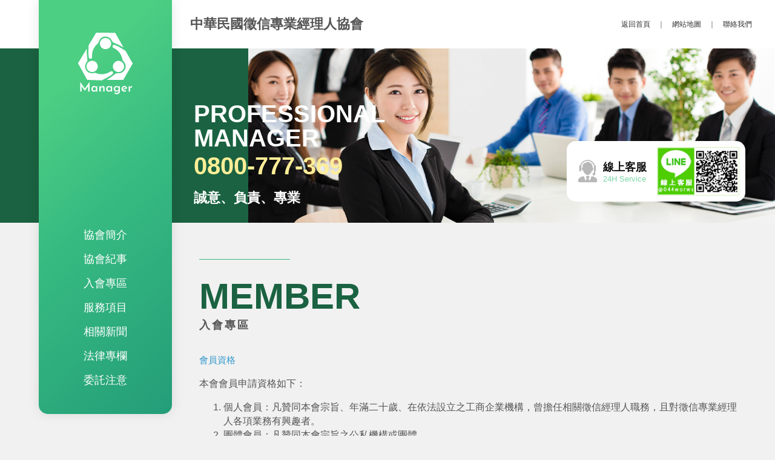

--- FILE ---
content_type: text/html
request_url: https://detectivehard.org/association.html
body_size: 3928
content:
<!DOCTYPE html PUBLIC "-//W3C//DTD XHTML 1.0 Transitional//EN" "http://www.w3.org/TR/xhtml1/DTD/xhtml1-transitional.dtd">
<html xmlns="http://www.w3.org/1999/xhtml">
<head>
<title>徵信社-徵信專業經理徵信協會-入會專區</title>
<meta name="keywords" content="徵信,徵信社,徵信社協會" />
<meta name="description" content="徵信社-徵信專業經理徵信協會，成立二十多年中華民國徵信專業經理人協會，榮獲政府與業界認可，徵信協會每位徵信人員，受過專業訓練，徵信協會任何案件,三大準則,保密、迅速、真實!徵信案件內容不容有半點吹噓，優良徵信協會提供您全方位徵信服務,為您解決徵信糾紛"/>
<meta http-equiv="Content-Type" content="text/html; charset=utf-8" />
<font style="DISPLAY: none">徵信社-徵信專業經理徵信協會是提升國內徵信公司經理人專業知識與技能，推動專業徵信相關證照，穩定徵信市場交易安全與秩序，達到良好徵信公司服務品質,本徵信協會以全國行政區域為組織區域。 </font>
<meta name="suvject" content="徵信社|徵信協會|徵信專業經理協會" />
<meta name='copyright' content='徵信,徵信社協會,徵信社' />
<meta name='Author' content="優良徵信協會,工商徵信,徵信社協助" />
<meta name="robots" content="index,follow">
<meta content="1 DAYS" name="REVISIT-AFTER">
<meta name="format-detection" content="telephone=no">
<meta name="viewport" content="width=device-width">
<link href="style.css" rel="stylesheet" type="text/css" />
<script type="text/javascript">
<!--
function MM_swapImgRestore() { //v3.0
  var i,x,a=document.MM_sr; for(i=0;a&&i<a.length&&(x=a[i])&&x.oSrc;i++) x.src=x.oSrc;
}
function MM_preloadImages() { //v3.0
  var d=document; if(d.images){ if(!d.MM_p) d.MM_p=new Array();
    var i,j=d.MM_p.length,a=MM_preloadImages.arguments; for(i=0; i<a.length; i++)
    if (a[i].indexOf("#")!=0){ d.MM_p[j]=new Image; d.MM_p[j++].src=a[i];}}
}

function MM_findObj(n, d) { //v4.01
  var p,i,x;  if(!d) d=document; if((p=n.indexOf("?"))>0&&parent.frames.length) {
    d=parent.frames[n.substring(p+1)].document; n=n.substring(0,p);}
  if(!(x=d[n])&&d.all) x=d.all[n]; for (i=0;!x&&i<d.forms.length;i++) x=d.forms[i][n];
  for(i=0;!x&&d.layers&&i<d.layers.length;i++) x=MM_findObj(n,d.layers[i].document);
  if(!x && d.getElementById) x=d.getElementById(n); return x;
}

function MM_swapImage() { //v3.0
  var i,j=0,x,a=MM_swapImage.arguments; document.MM_sr=new Array; for(i=0;i<(a.length-2);i+=3)
   if ((x=MM_findObj(a[i]))!=null){document.MM_sr[j++]=x; if(!x.oSrc) x.oSrc=x.src; x.src=a[i+2];}
}
//-->
</script>
<script src="https://www.gemstw.com/js/jquery-1.8.3.min.js"></script>
<script src="https://www.gemstw.com/online/online_service.js"></script>
<script type="text/javascript" src="js/menu.js"></script> 
	<!-- Google tag (gtag.js) 20230615 -->
	<script async src="https://www.googletagmanager.com/gtag/js?id=G-9F8TLLLD3H"></script>
	<script>
		window.dataLayer = window.dataLayer || [];
		function gtag(){dataLayer.push(arguments);}
		gtag('js', new Date());

		gtag('config', 'G-9F8TLLLD3H');
	</script>
</head>
<body class="pages" onload="MM_preloadImages('images/index2_03.gif','images/index2_04.gif','images/index2_05.gif','images/index2_06.gif','images/index2_07.gif','images/index2_08.gif','images/index2_09.gif','images/index2_22.gif','images/index2_23.gif','images/index2_24.gif','images/index2_26.gif','images/index2_27.gif','images/index2_28.gif','images/index2_32.gif','images/index2_33.gif','images/index2_34.gif')">
<div id="content">
<div id="menu1"><h1>中華民國徵信專業經理人協會</h1><a href="index.html" title="徵信社-徵信專業經理協會">返回首頁</a>　｜　<a href="sitemap.html" title="網站地圖">網站地圖</a>　｜　<a href="contact.html" title="聯絡我們">聯絡我們</a></div>
<!--menu1-->
<div id="menu2">
<a href="index.html" class="logo"></a>
<div class="navbtn"><div></div><div></div><div></div></div>
<nav>
<a href="about.html" title="協會簡介"><img src="images/index_03.gif" alt="協會簡介" name="Image27" width="104" height="51" border="0" id="Image27" /></a>
<a href="history.html" title="協會紀事"><img src="images/index_04.gif" alt="協會紀事" name="Image28" width="89" height="51" border="0" id="Image28" /></a>
<a href="association.html" title="入會專區"><img src="images/index_05.gif" alt="入會專區" name="Image29" width="91" height="51" border="0" id="Image29" /></a>
<a href="service.html" title="服務項目"><img src="images/index_06.gif" alt="服務項目" name="Image30" width="91" height="51" border="0" id="Image30" /></a>
<a href="case.html" title="相關新聞"><img src="images/index_07.gif" alt="相關新聞" name="Image31" width="90" height="51" border="0" id="Image31" /></a>
<a href="law.html" title="法律專欄"><img src="images/index_08.gif" alt="法律專欄" name="Image32" width="88" height="51" border="0" id="Image32" /></a>
<a href="ask.html" title="委託注意"><img src="images/index_09.gif" alt="委託注意" name="Image33" width="105" height="51" border="0" id="Image33" /></a>
</nav>
</div>
<!--menu2-->
<div id="menu3">
<div class="slogen">
<strong>Professional<br />Manager</strong>
<a href="tel:0800-777-369">0800-777-369</a>
<span>誠意、負責、專業</span>
</div>
</div>
<div id="nav">目前位置 &gt; <a href="index.html">首頁</a> &gt; <a href="#">入會專區</a></div><!--nav-->

<div id="content2">
<div class="online">
<a href="https://line.me/R/ti/p/%40044worws" target="_blank" class="kf53">線上客服<span>24H Service</span></a>
<a href="https://line.me/R/ti/p/%40044worws" target="_blank" class="line"><img src="https://www.gemstw.com/online/qr_img/7/1n.png" alt=""></a>
</div>


<div id="main">
<div class="title">
<strong>MEMBER</strong><span>入會專區</span>
</div>
<p class="title1">會員資格</p>
<p><span class="textcolor2">本會會員申請資格如下：</span></p>
<ol>  <li>個人會員：凡贊同本會宗旨、年滿二十歲、在依法設立之工商企業機構，曾擔任相關徵信經理人職務，且對徵信專業經理人各項業務有興趣者。</li>
  <li>團體會員：凡贊同本會宗旨之公私機構或團體。</li>
  <li>贊助會員：贊助本會工作之團體或個人。</li>
  <li>申請時應填具入會申請書，經理事會通過，並繳納會費。</li>
  <li>團體會員應推派代表一人，以行使會員權利。</li></ol>
<p class="title1">會   費:</p>
<ol><li>入會費：個人會員新台幣 1000元，團體會員新台幣2000元，於會員入會時繳納。</li>
<li>常年會費：個人會員新台幣 2000元，團體會員新台幣2400 元。</li></ol>
<p class="title1">注意事項:</p>
<ol><li>會員（會員代表）有表決權、選舉權、被選舉權與罷免權，每一會員（會員代表）為一權。贊助會員無前項權利。</li>
<li>會員有遵守本會章程、決議及繳納會費之義務。未繳納會費者，不得享有會員之權利；連續兩年未繳納會費者，視為自動退費。會員經出會、退會或停權處分，如欲申請復會或復權時，除有正當理由經理事會審查通過者者外，應繳清前所積欠之會費。</li>
<li>會員（會員代表）有違反法令，章程或不遵守會員大會決議時，得經理事會決議，予以警告或停權處分，其危害團體情節重大者，得經會員（會員代表）大會決議予以除名。</li>
<li>會員喪失會員資格或經會員大會決議除名者，即為出會。 </li>
<li>會員得以書面敘明理由向本會聲明退會。</li></ol>
<p align="center"><a href="member.pdf"><img src="images/download.gif" alt="下載入會表單" width="120" height="29" /></a></p>
<p align="center">如果您無法瀏覽檔案，請至adobe網站下載pdf瀏覽軟體<br />
  <a href="http://www.adobe.com/tw/products/acrobat/readstep2.html" target="_blank" class="txtcolor-red">下載最新版本的 Adobe Reader</a></p>
</div>
<!--main-->

<div id="column1">
<div id="service">
<div class="title">
<strong>SERVICE</strong><span>服務項目</span>
</div>
<ul class="service">
								
								
								<li>
									<a href="service.html">
										<p class="img"><img src="images/spic03.jpg" alt=""/></p>
										<h2>婚前徵信</h2>
									</a>
								</li>
                                
                                <li>
									<a href="service01.html">
										<p class="img"><img src="images/spic08.jpg" alt=""/></p>
										<h2>工商徵信</h2>
									</a>
								</li>
                                <li>
									<a href="service02.html">
										<p class="img"><img src="images/spic02.jpg" alt=""/></p>
										<h2>感情挽回</h2>
									</a>
								</li>
                                <li>
									<a href="service03.html">
										<p class="img"><img src="images/spic07.jpg" alt=""/></p>
										<h2>法律諮詢</h2>
									</a>
								</li>
                                <li>
									<a href="service04.html">
										<p class="img"><img src="images/spic06.jpg" alt=""/></p>
										<h2>家暴徵信</h2>
									</a>
								</li>
                                <li>
									<a href="service05.html">
										<p class="img"><img src="images/spic09.jpg" alt=""/></p>
										<h2>尋人查址</h2>
									</a>
								</li>
								<li>
									<a href="service06.html">
										<p class="img"><img src="images/spic04.jpg" alt=""/></p>
										<h2>外遇抓姦</h2>
									</a>
								</li>
								<li>
									<a href="service07.html">
										<p class="img"><img src="images/spic05.jpg" alt=""/></p>
										<h2>離婚協助</h2>
									</a>
								</li>
								<li>
									<a href="service08.html">
										<p class="img"><img src="images/spic10.jpg" alt=""/></p>
										<h2>其他服務</h2>
									</a>
								</li>
                                <li>
									<a href="about.html">
										<p class="img"><img src="images/spic01.jpg" alt=""/></p>
										<h2>加入協會</h2>
									</a>
								</li>
							</ul>
<!--service-->
</div><!--column1-->
</div><!--column1-->
</div>
<!--content2-->

<div id="footer"> <font style="color:#999999 ;cursor:default;">徵信</font>Copyright c 2009 中華民國工商經濟市場調查徵信協會 版權所有 │06-2292627│</div><!--footer-->
</div><!--content-->
<script defer src="https://static.cloudflareinsights.com/beacon.min.js/vcd15cbe7772f49c399c6a5babf22c1241717689176015" integrity="sha512-ZpsOmlRQV6y907TI0dKBHq9Md29nnaEIPlkf84rnaERnq6zvWvPUqr2ft8M1aS28oN72PdrCzSjY4U6VaAw1EQ==" data-cf-beacon='{"version":"2024.11.0","token":"5efc47051cda4c058f96e3c2f97e7e12","r":1,"server_timing":{"name":{"cfCacheStatus":true,"cfEdge":true,"cfExtPri":true,"cfL4":true,"cfOrigin":true,"cfSpeedBrain":true},"location_startswith":null}}' crossorigin="anonymous"></script>
</body>

</html>


--- FILE ---
content_type: text/html
request_url: https://www.gemstw.com/online/getdata.php
body_size: 131
content:
{"detectivehard.org":{"href":"https:\/\/lin.ee\/xfObmi6","src":"https:\/\/www.gemstw.com\/online\/qr_img\/7\/1n.png","special":""}}

--- FILE ---
content_type: text/css
request_url: https://detectivehard.org/style.css
body_size: 3555
content:
/*body*/
body {font-family: Arial, Helvetica, sans-serif;font-size: 12px;line-height: 23px;margin: 0px;color: #555555;background-color: #f1f1f1;}
a {text-decoration: none;color: #555555;}
a:hover{}
input,textarea{border: 1px solid #cccccc;color: #666666;background-color: #FFFFFF;}
img {border: none;}
hr {}
h1{}
h2{}

/*content*/

#content{ margin: auto; width: 100%;}
#content2{ display:block; width:calc(90% - 250px); max-width:1300px; margin:0 auto; padding:0 0 0 280px;}

#menu1{text-align: right;height:80px; line-height:80px; background:#FFF; position:relative; padding:0 3% 0 0;}
#menu1 a{color: #333;}
#menu1 a:hover{color: #FFFFFF;}
#menu1 h1{ display: inline-block; font-size:22px; line-height:80px; margin:0; position:absolute; top:0px; left:calc(5% + 250px);}
#menu2{ display:block; width:220px; height:95vh; padding: 0 0  0 0;background:linear-gradient(137deg, #4cce83 20%, #37ba81 50%, #239d78 100%); border-radius:0 0 15px 15px; box-shadow:0 0 20px rgba(0,0,0,0.1);  position: fixed; top:0; left:5%; z-index:99;}
#menu2 nav{ display:block; width:100%; position:absolute; bottom:5vh; left:0;}
#menu2 a{ display:block; height:40px; position:relative;}
#menu2 a img{ opacity:0; width:100%; height:100%; position:absolute; top:0; left:0;}
#menu2 a::after{ display:block; width:100%; font-size:18px; line-height:40px; color:#FFF; text-align:center;}
#menu2 a.logo{ display:block; width:90px; height:150px; background:url(images/logo.svg) no-repeat center center; background-size:100% auto; margin:30px auto 0 auto;}
#menu2 nav a:nth-child(1)::after{ content:'協會簡介';}
#menu2 nav a:nth-child(2)::after{ content:'協會紀事';}
#menu2 nav a:nth-child(3)::after{ content:'入會專區';}
#menu2 nav a:nth-child(4)::after{ content:'服務項目';}
#menu2 nav a:nth-child(5)::after{ content:'相關新聞';}
#menu2 nav a:nth-child(6)::after{ content:'法律專欄';}
#menu2 nav a:nth-child(7)::after{ content:'委託注意';}

#menu3{text-align: right; height:70vh; overflow:hidden; margin:0px 0 60px 0; position:relative; background:url(images/banner.jpg) no-repeat  right center; background-size: 70% auto;}
.pages #menu3{ height:40vh; min-height:280px;}
#menu3 a{ display: none;}
#menu3::after{ content:''; display:block; width: 32%; height:100%; position:absolute; background:#1a6241; top:0; left:0; z-index:1;}
#menu3 .slogen{ display:inline-block; position:absolute; left:25%; bottom:30px; z-index:3; text-align: left;}
#menu3 .slogen strong{ display:block; margin:0 0 20px 0; font-size:60px; line-height:60px; color:#FFF; text-transform:uppercase;}
#menu3 .slogen span{display:block;font-size:30px; line-height:30px; color:#FFF; font-weight: bolder;}
#menu3 .slogen a{ display:block; margin:0 0 50px 0; font-weight: bolder;  font-size:60px; line-stacking:60px; color:#FFEE97;}

.pages #menu3 .slogen strong{ margin:0 0 15px 0; font-size:40px; line-height:40px;}
.pages #menu3 .slogen span{font-size:22px; line-height:22px;}
.pages #menu3 .slogen a{  margin:0 0 30px 0; font-size:40px; line-stacking:40px;}


.title{ display:block; width:100%; margin:0px auto 30px auto; padding:50px 0 0 0; position:relative;}
.title strong{ display:block; font-size:60px; color:#1a6241; font-weight: bold; margin:0 0 20px 0;}
.title span{ letter-spacing:3px; font-size:18px; line-height:32px; font-weight: bold;}
.title::after{ content:''; display:block; width:150px; height:1px;background:linear-gradient(0deg, #4cce83 20%, #37ba81 50%, #239d78 100%); position:absolute; top:0; left:0;}

#content2{ position:relative;}
#column1{ width: 100%;padding-bottom:20px;}
#service{}
#link{}
#link ul{margin: 0px;padding-left: 20px;}
#link li{border-bottom-width: 1px;border-bottom-style: dotted;border-bottom-color: #dddddd;padding: 2px;list-style-image: url(images/index_43.gif);}
#link a{color: #555555;}
#link a:hover{color: #FF9999;}

#main{ width: 100%; margin:0 0 60px 0; font-size: 16px;}
#main p img{ max-width: 100%; height: auto;}
#main-text{}
 #main table{ width:100% !important;}
.about{ display:block; width:100%; margin:-100px 0 100px 0; font-size:0; letter-spacing:0;}
.about .left{ display:inline-block; width:62%; padding:0 3% 0 0; vertical-align: bottom; font-size:16px; line-height:26px;}
.about .right{ display:inline-block; width:35%; vertical-align: bottom;}
.about .right img{ width:100%;}

ul.ad{ display:block; width:100%; margin:0 auto 80px auto; padding:0;}
ul.ad li{ display:inline-block; width:calc(24% - 6px); margin:0 1% 10px 0; padding: 0px; -webkit-box-sizing: border-box; -moz-box-sizing: border-box; box-sizing: border-box; border-radius:8px; overflow: hidden; font-size:0; line-height:0;}
ul.ad li img{ width:100%; height:auto;}

#nav{ display: none; text-align: right;height: 20px;padding-right: 31px;padding-top: 2px;}
#nav a{color: #3d7fb5;}#nav a:hover{color: #33CCFF;}

#nav2{padding: 10px; border: 1px solid #ebebeb;color: #CCCCCC; text-align: left; letter-spacing: 2px;font-size: 18px;background-color: #f4f4f4; font-weight: bold;}
#nav2 a{ display:inline-block; padding:0 8px; color: #D37E7E;}
#nav2 a:hover{color: #993333;}

#main-box-news{}
.main-box1{width: 294px;color: #33CCFF;padding-bottom: 10px;}
.main-box1 ul{margin: 0px;padding-top: 0px;padding-left: 20px;}
.main-box1 li{padding: 2px;border-bottom-width: 1px;border-bottom-style: dotted;border-bottom-color: #dddddd;}
.main-box1 li a{color: #3d7fb5;}
.main-box1 li a:hover{color: #33CCFF;}

#main-box2{}
.main-box3{clear: both;}

#work img{ display:block; width:30%;}
.activity-pic{padding: 4px;}

#titbit{padding-top: 10px;margin:0 0 80px 0;}
#titbit-photo-bg{ font-size:0; letter-spacing:0; line-height:0;}
#titbit-photo-bg img{ display:inline-block; margin:0 1% 10px 0; padding-left: 0; width:calc(97% / 4); border-radius:15px; overflow:hidden;}
#titbit-photo-bg img:nth-child(4n){ margin:0 0 10px 0;}
#titbit-photo-bg a.more{ display:block; width:100%; max-width:250px; height:40px; margin:20px auto 0 auto; border-radius:20px; border:1px solid #D7D7D7; font-size:18px; line-height:40px; color:#111; text-align:center;}

#news{clear: both;padding-top: 10px; margin:0 0 80px 0; padding:0 30px 30px 30px; border:1px solid #E1E1E1; border-radius:15px; overflow:hidden; background:#FFF;-webkit-box-sizing: border-box; -moz-box-sizing: border-box; box-sizing: border-box;}
.news-box{ width:50%;}
.news-box img{ width:100%; margin:0 0 15px 0;}
.news-box ul{margin: 0px;padding-left: 20px;padding-bottom: 10px;}
.news-box li{color: #CBDCED; margin: 0 0 8px 0;} 
.news-box li a{color: #555555;}
.news-box li a:hover{color: #6699CC;text-decoration: underline;}

.member{ display:block; margin:0 0 80px 0; background: url(images/member.jpg) no-repeat right center; background-size: cover; padding:20px 45% 50px 50px;  border-radius:15px; -webkit-box-sizing: border-box; -moz-box-sizing: border-box; box-sizing: border-box; color:#FFF; line-height:32px;}
.member .title strong{ color:#FFF;}

ul.service{ display: block; width: 100%; margin: 0px 0 80px 0; padding: 0px 0 0 0; font-size: 0; letter-spacing: 0; line-height: 0;}
ul.service li{ display: inline-block; width: 20%; padding: 0; position: relative; vertical-align:  top;}
ul.service li p.img{ display: block; margin: 0 0 0px 0;}
ul.service li p.img img{ width:100%;}
ul.service li h2{ font-size: 18px; line-height: 26px; margin: 0; padding: 0 5%; position: absolute; bottom: 10px; left:0; color:#FFF;}

#subject ul{margin: 5px;padding-left: 25px;}
#subject li{padding: 2px;border-bottom-width: 1px;border-bottom-style: dotted;border-bottom-color: #dddddd;color: #CBDCED;}
#subject li a{color: #555555;}
#subject li a:hover{color: #6699CC;}

#sitemap ul{
	margin: 0px;
	padding-left: 25px;
	color: #999999;
}
#sitemap li{
	padding: 8px;
	border-bottom-width: 1px;
	border-bottom-style: dotted;
	border-bottom-color: #dddddd;
}
#sitemap li a{
	color: #3399CC;
}
#sitemap li a:hover{
	color: #999999;
}

/*footer*/
#footer-link{ display:block; background: #1a6241; padding:50px 0;}
#footer-link table{ width:90%; max-width:1300px; margin:0 auto; padding:0 0 0 250px;}
#footer-link table table.textlink1{ width:100%; margin:0; padding:0; color:#FFF;}
#footer-link table a{ color:#FFF;}
#footer{clear: both; background: #1a6241;text-align: center;padding: 30px 5%;color: #FFF; border-top:1px solid rgba(255,255,255,0.2);}


/*style*/
.txtcolor-red{color: #FF0000;}
.txtcolor-white{color: white;}
.textcolor1{color: #669933;}
.textcolor3{color: #336699;}
.title1{ display:block; color: #3399CC;font-size: 15px;}
.textlink1 a{color: #555555;}
.textlink1 a:hover{color: #669966;}

section a,section strong,section em{ color:#555; font-weight:normal; font-style:normal; text-decoration:none;}
section h2,h3{ color:#555; font-family:"微軟正黑體"; margin:25px 0 10px 0;  font-size:16px;}
div.info02box p a{ color:#888; text-decoration:none;}

.online{ margin:15px 0 0 0;}
.link{ color:#555; margin:0 0 8px 0;}
.link a{ color:#555; text-decoration:none;}

.main{ display:block; font-size:0; letter-spacing:0;}
.main p.img{ display: inline-block; width: 35%; vertical-align:  middle;}
.main p.img img{ width: 100%; height:auto;}
.main p.right{ display: inline-block; width: calc(60% - 10px); padding: 0 0 0 5%; vertical-align:  middle; font-size: 16px; line-height: 32px;}
.main p.right strong{ display:block; margin:0 0 15px 0; font-size: 20px; line-height: 32px;}
.main p.text{ display: block; font-size: 16px; line-height: 32px;}

.titbit-photo-more{ display: none;}

span.photot{ display:block; font-size:20px; color: #111; font-weight: bold;}
ul.photo { overflow:hidden; list-style: none; padding:0;}
ul.photo li { width:calc(33.3% - 10px); float:left; margin:0 0 30px 0; padding:0 5px;}
ul.photo li.left {}
ul.photo li img{ width:100%;}

#form1cc table{ width:100%;}
#form1cc table input[type=text]{ display:block; width:calc(100% - 20px); height:40px; padding: 0 10px; font-size:16px;}
#form1cc table td{ line-height:40px;}
#form1cc table textarea{ display:block; width:calc(100% - 20px); height:160px; font-size:16px; padding:8px 10px;}


.navbtn{ display: none; width:40px; height:40px; position:absolute; bottom:5px; left:calc(50% - 20px); cursor: pointer; z-index:2; -webkit-transition:all .5s ease; -moz-transition:all .5s ease; -o-transition:all .5s ease; -ms-transition:all .5s ease; transition:all .5s ease;}
.navbtn div{ display:block; width:30px; height:3px; position:absolute; left:calc(50% - 17px);}
.navbtn div:nth-child(1){ background:#FFF; top:calc(50% - 10px);}
.navbtn div:nth-child(2){ background:#FFF; top:calc(50% - 1px);}
.navbtn div:nth-child(3){ background:#FFF; top:calc(50% + 9px);}

.online{ display: block; width:calc(136px x 2 + 20px); padding:10px; background:#FFF; position:absolute; right:0; top:-210px; border-radius:15px;}
.online a{ display:inline-block; width:136px; height:80px; vertical-align: top;}
.online a img{ width:100%; height:auto;}
.online a.kf53{ background:url(images/online2.png) no-repeat left center; background-size:50px auto; height:57px; width:86px; padding:23px 0 0 50px; font-size:18px; line-height:20px; font-weight: bold; color:#111;}
.online a.kf53 span{ display:block; font-size:13px; color:#7ED4A8; font-weight: normal;}
@media screen and (max-width: 850px) {
	.navbtn{ display:block;}
	#content2{  width: 90%; margin:0 auto; padding:0 0 0 0px;}
	#menu1{ font-size:0; text-align: left; height:50px; line-height:50px;}
	#menu1 a{ display: none;}
	#menu1 h1{ left: inherit; position:inherit; font-size:17px; line-height:50px; padding:0 0 0 30%;}
	#menu2{ width:22%; height:120px; left:3%;}
	#menu2 a.logo{ width:60%; height:auto; margin:10px auto 0 auto; padding:0 0 70% 0;}
	#menu2 nav{ display: none; opacity:0; position:fixed; box-shadow:50px 0 50px rgba(0,0,0,0.30); top:0; left:-30%; width:38%; padding:150px 0 0 0; height:100vh;background:linear-gradient(137deg, #4cce83 20%, #37ba81 50%, #239d78 100%);}
	#menu3{ height:60vh; margin:0 auto 30px auto; background:url(images/banner.jpg) no-repeat  15% center; background-size:auto 100%;}
	#menu3::after{ width:20%;}
	#menu3 .slogen{ display:inline-block; position:absolute; left:5%; bottom:30px; z-index:3; text-align: left;}
	#menu3 .slogen strong{ display:block; margin:0 0 10px 0; font-size:30px; line-height:30px; color:#FFF; text-transform:uppercase;}
	#menu3 .slogen span{display:block;font-size:15px; line-height:30px; color:#FFF; font-weight: bolder;}
	#menu3 .slogen a{ display:block; margin:0 0 20px 0; font-weight: bolder;  font-size:30px; line-stacking:30px; color:#FFEE97;}
	
	.pages #menu3 .slogen strong{ display:block; margin:0 0 10px 0; font-size:30px; line-height:30px; color:#FFF; text-transform:uppercase;}
	.pages #menu3 .slogen span{display:block;font-size:15px; line-height:30px; color:#FFF; font-weight: bolder;}
	.pages #menu3 .slogen a{ display:block; margin:0 0 20px 0; font-weight: bolder;  font-size:30px; line-stacking:30px; color:#FFEE97;}

	
	
	ul.ad li{ width: calc(48% - 6px);}
	
	.title{  margin:0px auto 20px auto; padding:15px 0 0 0;}
	.title strong{ font-size:30px; line-height:36px; margin:0 0 0px 0;}
	.title span{ letter-spacing:1px; font-size:18px; }
	.title::after{ width:100px;}
	
	ul.ad{ margin:0 0 30px 0; text-align:center;}
	.about{ margin:0 0 50px 0;}
	.about{ display:flex; flex-direction:column-reverse;}
	.about .left{ width:100%;}
	.about .right{ width:100%; margin:0 0 20px 0; padding:0 0 35% 0; position:relative; overflow:hidden;}
	.about .right img{ position:absolute; top:50%; transform: translateY(-50%);}
	
	#titbit-photo-bg img{ width:48%; margin:0 2% 10px 0;}
	#titbit-photo-bg img:nth-child(2n){ margin: 0 0 10px 0;}
	#news{ margin: 0 auto 50px auto;  padding:0 15px;}
	.news-box{ width: 100%; float: none !important; margin:0 0 30px 0;}
	
	.member{ padding:130px 25px 30px 25px; background:#03151f url(images/member.jpg) no-repeat right top; background-size:auto 210px;}
	ul.service{ margin:0 auto 50px auto;}
	ul.service li{ width:50%;}
	
	#footer-link{ display: none; padding:0;}
		
	.online{ display: block; width: 100%; padding:0px; background:#FFF; position: fixed; right:0; top: inherit; bottom: 0; border-radius:0; font-size:0; letter-spacing:0; z-index:99;}
	.online a{ display:inline-block; width: 50%; height:40px; vertical-align: top;}
	.online a img{ display:none; width:100%; height:auto;}
	.online a.line{display:inline-block; width:calc(50% - 50px); height:40px; padding:0 0 0 50px; background:#1a6241 url(https://www.daai007.com/images/moblie/line.png) no-repeat 20px center; background-size: auto 50%;}
	.online a.line::after{ content:'LINE 客服'; display:inline-block; font-size:16px; line-height:40px; color:#FFF;}
	.online a.kf53{ width:calc(50% - 50px); height:40px; background:url(images/online2.png) no-repeat 10px center; background-size: auto 30px; padding:0 0 0 50px; font-size:16px; line-height:40px; font-weight: normal;}
	.online a.kf53 span{ display: none;}
	
	#footer-link table{display: block; text-align:left;}
	#footer-link tbody,#footer-link tr{display: block
	
}

--- FILE ---
content_type: image/svg+xml
request_url: https://detectivehard.org/images/logo.svg
body_size: 2195
content:
<?xml version="1.0" encoding="utf-8"?>
<!-- Generator: Adobe Illustrator 25.2.3, SVG Export Plug-In . SVG Version: 6.00 Build 0)  -->
<svg version="1.1" id="圖層_1" xmlns="http://www.w3.org/2000/svg" xmlns:xlink="http://www.w3.org/1999/xlink" x="0px" y="0px"
	 viewBox="0 0 51.63 58.62" style="enable-background:new 0 0 51.63 58.62;" xml:space="preserve">
<style type="text/css">
	.st0{fill:#FFFFFF;}
</style>
<g>
	<path class="st0" d="M13.31,38.48c0.52,0.03,1.13-0.04,1.72-0.2c0.68-0.19,1.32-0.13,1.97,0.13c1.9,0.73,3.88,1.11,5.92,1.02
		c2.77-0.12,5.3-1.04,7.66-2.45c0.55-0.33,1.09-0.61,1.76-0.21c1,0.59,1.13,1.86,0.21,2.6c-1.55,1.23-3.21,2.32-4.96,3.26
		c-1.58,0.85-3.2,1.62-4.8,2.43c-0.2,0.1-0.4,0.18-0.64,0.17c-4.34-0.15-8.69-0.29-13.03-0.42c-0.41-0.01-0.61-0.15-0.8-0.5
		c-2.72-4.97-5.46-9.94-8.2-14.9c-0.18-0.33-0.16-0.57,0.03-0.89c2.55-4.18,5.09-8.37,7.63-12.55c0.09-0.15,0.14-0.46,0.41-0.35
		c0.19,0.08,0.1,0.34,0.08,0.5c-0.29,1.99,0.07,3.95,0.2,5.92c0.09,1.32,0.21,2.64,0.32,3.96c0.06,0.65-0.16,1.18-0.54,1.7
		c-1.53,2.06-2.11,4.32-1.12,6.78C8.16,37.03,10.44,38.49,13.31,38.48z"/>
	<path class="st0" d="M42.89,14.02c-3.05-2.1-6.42-3.22-9.58-4.74c-0.52-0.25-0.84-0.67-1.07-1.2c-0.79-1.83-2.02-3.28-3.92-3.99
		c-3.36-1.26-7.16,0.21-8.5,4.07c-0.39,1.12-0.98,1.98-1.85,2.77c-2.7,2.44-4.27,5.49-4.68,9.13c-0.12,1.02-0.1,2.03-0.11,3.05
		c0,0.59-0.09,1.12-0.67,1.47c-1.02,0.6-2.21,0.05-2.37-1.13c-0.36-2.69-0.52-5.39-0.29-8.11c0.08-1,0.09-2,0.12-3
		c0.01-0.32,0.1-0.58,0.26-0.86c2.22-3.71,4.51-7.36,6.64-11.12C17.03,0.07,17.24,0,17.55,0c2.43,0.02,4.86,0.02,7.29,0.04
		c3.28,0.02,6.57,0.06,9.85,0.08c0.29,0,0.48,0.04,0.64,0.33c2.48,4.4,4.97,8.79,7.46,13.18C42.83,13.69,42.83,13.77,42.89,14.02z"
		/>
	<path class="st0" d="M27.05,44.74c3.17-1.56,5.75-3.91,8.6-5.87c0.46-0.32,0.94-0.43,1.5-0.39c1.78,0.13,3.51-0.04,5.04-1.08
		c3.02-2.04,3.79-6.06,1.73-9.05c-0.23-0.34-0.45-0.7-0.75-0.96c-0.73-0.64-1.06-1.44-1.25-2.37c-0.98-4.87-3.91-8.23-8.22-10.5
		c-0.73-0.38-1.15-0.84-1.04-1.72c0.12-0.93,1.1-1.51,2.07-1.13c2.27,0.88,4.45,1.93,6.5,3.24c0.74,0.47,1.46,0.99,2.24,1.37
		c1.08,0.53,1.73,1.38,2.3,2.41c1.87,3.37,3.79,6.71,5.71,10.05c0.22,0.38,0.2,0.64,0,1c-2.83,4.91-5.65,9.83-8.46,14.75
		c-0.15,0.26-0.29,0.38-0.61,0.38c-4.98,0-9.97,0.01-14.95,0.01C27.34,44.88,27.21,44.92,27.05,44.74z"/>
	<path class="st0" d="M13.32,26.68c3,0.01,5.32,2.37,5.3,5.39c-0.02,2.93-2.45,5.32-5.37,5.3c-2.9-0.03-5.33-2.47-5.32-5.37
		C7.93,29.04,10.33,26.67,13.32,26.68z"/>
	<path class="st0" d="M26,5.02c2.94,0.01,5.33,2.4,5.31,5.33c-0.02,2.71-2.07,5.31-5.35,5.3c-3.47-0.01-5.39-2.92-5.31-5.52
		C20.73,7.34,23.11,5.01,26,5.02z"/>
	<path class="st0" d="M43.59,32.05c0,2.91-2.37,5.3-5.28,5.32c-2.92,0.01-5.34-2.36-5.35-5.25c-0.01-2.96,2.41-5.41,5.35-5.39
		C41.2,26.74,43.58,29.15,43.59,32.05z"/>
</g>
<g>
	<path class="st0" d="M10.83,46.84v9.05H9.44v-5.05l-3.06,4.34H6.35l-2.99-4.14v4.85H2.01v-9.05h0.01l4.36,6.17l4.43-6.17H10.83z"/>
	<path class="st0" d="M18.27,50.82v5.08h-1.34v-0.73c-0.18,0.22-0.43,0.41-0.74,0.59c-0.31,0.18-0.68,0.27-1.09,0.27
		c-0.49,0-0.92-0.1-1.31-0.31c-0.38-0.2-0.69-0.51-0.91-0.91c-0.22-0.4-0.34-0.88-0.34-1.45c0-0.55,0.12-1.04,0.35-1.46
		c0.23-0.42,0.54-0.74,0.93-0.97c0.39-0.23,0.81-0.34,1.28-0.34c0.82,0,1.44,0.3,1.85,0.91l0.1-0.68H18.27z M16.39,54.64
		c0.25-0.19,0.43-0.45,0.53-0.8v-1.1c-0.1-0.31-0.28-0.56-0.56-0.76s-0.59-0.29-0.95-0.29c-0.42,0-0.78,0.15-1.08,0.45
		c-0.3,0.3-0.44,0.68-0.44,1.15c0,0.3,0.07,0.58,0.22,0.83s0.34,0.44,0.58,0.59c0.24,0.14,0.5,0.22,0.78,0.22
		C15.83,54.92,16.14,54.83,16.39,54.64z"/>
	<path class="st0" d="M24.62,51.03c0.32,0.28,0.48,0.65,0.49,1.1v3.77h-1.34V52.6c-0.02-0.26-0.09-0.47-0.23-0.62
		c-0.14-0.15-0.35-0.23-0.63-0.24c-0.42,0-0.76,0.18-1.03,0.53c-0.27,0.36-0.4,0.81-0.4,1.36v2.26h-1.34v-5.08h1.21l0.1,0.9
		c0.18-0.35,0.45-0.63,0.8-0.82c0.35-0.2,0.75-0.29,1.21-0.29C23.91,50.6,24.31,50.74,24.62,51.03z"/>
	<path class="st0" d="M32.27,50.82v5.08h-1.34v-0.73c-0.18,0.22-0.43,0.41-0.74,0.59c-0.31,0.18-0.68,0.27-1.09,0.27
		c-0.49,0-0.92-0.1-1.31-0.31c-0.38-0.2-0.69-0.51-0.91-0.91c-0.22-0.4-0.34-0.88-0.34-1.45c0-0.55,0.12-1.04,0.35-1.46
		c0.23-0.42,0.54-0.74,0.93-0.97c0.39-0.23,0.81-0.34,1.28-0.34c0.82,0,1.44,0.3,1.85,0.91l0.1-0.68H32.27z M30.4,54.64
		c0.25-0.19,0.43-0.45,0.53-0.8v-1.1c-0.1-0.31-0.28-0.56-0.56-0.76s-0.59-0.29-0.95-0.29c-0.42,0-0.78,0.15-1.08,0.45
		c-0.3,0.3-0.44,0.68-0.44,1.15c0,0.3,0.07,0.58,0.22,0.83s0.34,0.44,0.58,0.59c0.24,0.14,0.5,0.22,0.78,0.22
		C29.83,54.92,30.14,54.83,30.4,54.64z"/>
	<path class="st0" d="M39.63,50.82v5.1c0,0.47-0.13,0.9-0.38,1.28s-0.6,0.68-1.06,0.9c-0.45,0.22-0.96,0.33-1.53,0.33
		c-0.55,0-1.01-0.09-1.38-0.26c-0.37-0.17-0.74-0.42-1.12-0.75l0.79-0.92c0.26,0.24,0.52,0.43,0.78,0.56c0.26,0.13,0.56,0.2,0.9,0.2
		c0.5,0,0.89-0.12,1.19-0.37c0.3-0.24,0.45-0.57,0.46-0.99v-0.85c-0.18,0.3-0.44,0.53-0.79,0.71c-0.35,0.18-0.75,0.27-1.22,0.27
		s-0.89-0.12-1.28-0.35c-0.39-0.24-0.7-0.56-0.94-0.97s-0.35-0.87-0.35-1.37c0-0.51,0.12-0.98,0.37-1.4
		c0.24-0.42,0.57-0.75,0.97-0.98c0.4-0.24,0.83-0.35,1.29-0.35c0.42,0,0.81,0.07,1.16,0.22s0.61,0.34,0.79,0.58l0.11-0.58H39.63z
		 M37.69,54.63c0.28-0.19,0.48-0.45,0.59-0.78v-1.1c-0.11-0.32-0.31-0.58-0.6-0.77s-0.62-0.29-1.01-0.29
		c-0.46,0-0.84,0.15-1.15,0.45c-0.31,0.3-0.46,0.68-0.46,1.15c0,0.3,0.07,0.58,0.22,0.83s0.34,0.44,0.58,0.59
		c0.24,0.14,0.51,0.22,0.81,0.22C37.07,54.92,37.41,54.82,37.69,54.63z"/>
	<path class="st0" d="M45.07,54.48l0.61,1c-0.27,0.17-0.56,0.3-0.88,0.4s-0.61,0.15-0.9,0.15c-0.58,0-1.09-0.12-1.52-0.35
		c-0.43-0.23-0.76-0.55-0.98-0.96c-0.23-0.41-0.34-0.88-0.34-1.4c0-0.5,0.13-0.95,0.38-1.37c0.26-0.42,0.6-0.75,1.04-0.99
		c0.44-0.24,0.92-0.37,1.44-0.37c0.69,0,1.26,0.2,1.72,0.61c0.46,0.4,0.76,0.97,0.91,1.71l-3.91,1.32c0.14,0.21,0.32,0.37,0.54,0.48
		c0.22,0.11,0.47,0.17,0.74,0.17C44.3,54.87,44.68,54.74,45.07,54.48z M42.78,52.09c-0.27,0.3-0.4,0.68-0.4,1.15
		c0,0.09,0,0.16,0.01,0.2l2.66-0.95c-0.1-0.25-0.26-0.45-0.46-0.61c-0.2-0.16-0.46-0.24-0.78-0.24
		C43.39,51.64,43.05,51.79,42.78,52.09z"/>
	<path class="st0" d="M49.76,51.26c0.25-0.22,0.5-0.38,0.76-0.5c0.26-0.12,0.48-0.17,0.65-0.17l-0.06,1.34
		c-0.37-0.03-0.7,0.03-0.98,0.2c-0.29,0.16-0.51,0.39-0.67,0.67c-0.16,0.28-0.24,0.59-0.24,0.91v2.18h-1.34v-5.08h1.21l0.1,1.18
		C49.32,51.72,49.51,51.48,49.76,51.26z"/>
</g>
</svg>


--- FILE ---
content_type: text/javascript
request_url: https://detectivehard.org/js/menu.js
body_size: -163
content:
// JavaScript Document
$(function(){
	$('.navbtn').click(function(){
			if($(this).hasClass('open')){
				$(this).removeClass('open');
				$('nav').stop().animate({
					opacity: 0
				},function(){
					 $('nav').css({display:'none',left:'-30%' }) ;
				});
				
			}else{
				$(this).addClass('open');
				$('nav').css({display:'block' }) ;
				$('nav').stop().animate({opacity: 1,left:'0%'});
				}
		});	
});